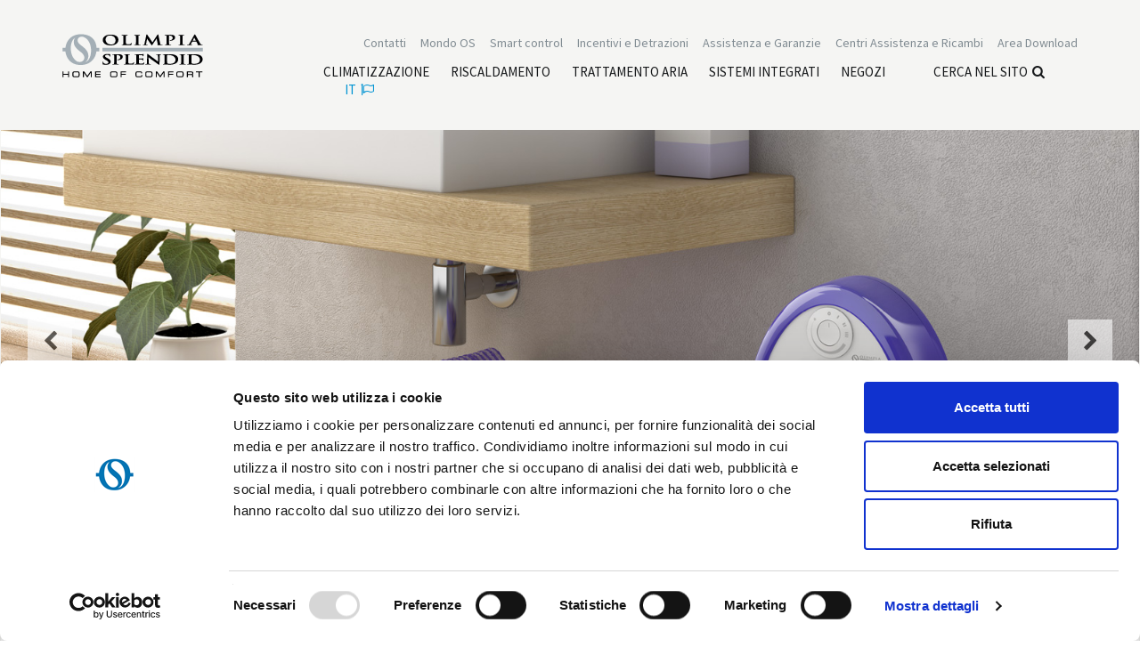

--- FILE ---
content_type: text/html; charset=utf-8
request_url: https://www.olimpiasplendid.it/riscaldamentoold/cromocolors
body_size: 10844
content:




<!DOCTYPE html>
<!--[if lt IE 7]> <html class="no-js lt-ie9 lt-ie8 lt-ie7"> <![endif]-->
<!--[if IE 7]> <html class="no-js lt-ie9 lt-ie8"> <![endif]-->
<!--[if IE 8]> <html class="no-js lt-ie9"> <![endif]-->
<!--[if gt IE 8]><!-->
<html class="no-js" lang="it" xml:lang="it" xmlns="http://www.w3.org/1999/xhtml">
<!--<![endif]-->
<head>
    <meta charset="utf-8">
    <title>Termoventilatore 2000W Cromo Colors | Olimpia Splendid</title>
    <meta name="description" content="Pagina del sito ufficiale Olimpia Splendid dedicata al termoventilatore da 2000W Cromo Colors. Entra e scopri il mondo della climatizzazione Olimpia Splendid!">
    <meta name="keywords" content="Cromo Colors, Riscaldamento">

                            <link rel="alternate" href="https://www.olimpiasplendid.it/riscaldamentoold/cromocolors" hreflang="it" />
                        <link rel="alternate" href="https://www.olimpiasplendid.es/cromocolors" hreflang="es" />
                        <link rel="alternate" href="https://www.olimpiasplendid.com/cromocolors" hreflang="en" />
                        <link rel="alternate" href="https://www.olimpiasplendid.nl/cromocolors" hreflang="nl" />
                        <link rel="alternate" href="https://www.olimpiasplendid.nl/cromocolors" hreflang="nl" />



    <meta name="robots" content="noindex,nofollow" />

    <meta name="viewport" content="width=device-width, initial-scale=1, maximum-scale=1" />
    <link rel="stylesheet" href="https://use.typekit.net/itf5ipf.css">
    <link rel="apple-touch-icon" href="/touch-icon-iphone-60x60.png">
    <link rel="apple-touch-icon" sizes="60x60" href="/touch-icon-ipad-76x76.png">
    <link rel="apple-touch-icon" sizes="114x114" href="/touch-icon-iphone-retina-120x120.png">
    <link rel="apple-touch-icon" sizes="144x144" href="/touch-icon-ipad-retina-152x152.png">
    <link rel="stylesheet" href="/css/font.css">
    <link rel="stylesheet" href="/css/font-awesome.css">
    <link rel="stylesheet" href="/css/vendor/bootstrap.min.css">
        <link rel="stylesheet" href="/fancybox/jquery.fancybox.css">

    <link rel="stylesheet" href="/css/slick.css">
    <link rel="stylesheet" href="/css/vendor/animate.css">
    <link rel="stylesheet" href="/css/main.css">
    
    
    <script src="/js/vendor/modernizr-2.6.2-respond-1.1.0.min.js"></script>



        <meta name="facebook-domain-verification" content="93oqsakauhrgr1lxzkr3fnl7m67hw7" />



    <!-- Google Tag Manager -->
<script>(function(w,d,s,l,i){w[l]=w[l]||[];w[l].push({'gtm.start':
new Date().getTime(),event:'gtm.js'});var f=d.getElementsByTagName(s)[0],
j=d.createElement(s),dl=l!='dataLayer'?'&l='+l:'';j.async=true;j.src=
'https://www.googletagmanager.com/gtm.js?id='+i+dl;f.parentNode.insertBefore(j,f);
})(window,document,'script','dataLayer','GTM-KJNJJB7');</script>
<!-- End Google Tag Manager -->

    <!-- Google Tag Manager -->
<script>(function(w,d,s,l,i){w[l]=w[l]||[];w[l].push({'gtm.start':
new Date().getTime(),event:'gtm.js'});var f=d.getElementsByTagName(s)[0],
j=d.createElement(s),dl=l!='dataLayer'?'&l='+l:'';j.async=true;j.src=
'https://www.googletagmanager.com/gtm.js?id='+i+dl;f.parentNode.insertBefore(j,f);
})(window,document,'script','dataLayer','GTM-PBHD2QJ');</script>
<!-- End Google Tag Manager -->


   


</head>


<body class="mk-2">

    <!-- Google Tag Manager (noscript) -->
<noscript><iframe src="https://www.googletagmanager.com/ns.html?id=GTM-KJNJJB7"
height="0" width="0" style="display:none;visibility:hidden"></iframe></noscript>
<!-- End Google Tag Manager (noscript) -->

    <!-- Google Tag Manager (noscript) -->
<noscript><iframe src="https://www.googletagmanager.com/ns.html?id=GTM-PBHD2QJ"
height="0" width="0" style="display:none;visibility:hidden"></iframe></noscript>
<!-- End Google Tag Manager (noscript) -->



    <!--[if lt IE 7]>
        <p class="chromeframe">You are using an outdated browser. <a href="https://browsehappy.com/">Upgrade your browser today</a> or <a href="https://www.google.com/chromeframe/?redirect=true">install Google Chrome Frame</a> to better experience this site.</p>
    <![endif]-->




    <div class="fixed-menu">

        <div id="header" class="wrapper">

            <div class="search-site">
                <a href="#" class="close-search"><i class="fa fa-times" aria-hidden="true"></i>Chiudi</a>
                <form action="/ricerca" method="get" class="search" role="search">
                    <label for="search-input">Cerca nel sito</label> <input type="text" id="search-input" name="txtSiteSearch" class="my-search" placeholder="Cerca nel sito" />
                    <span class="cta"><button type="submit"><i class="fa fa-search" aria-hidden="true"></i>Cerca nel sito</button></span>
                </form>
            </div>

            <div class="container">

                <div class="row">

                    <div class="col-lg-3 col-sm-2 col-xs-6">
                        <!--logo-->
                        <div class="logo">
                            <a href="/" title="Olimpia Splendid S.p.A."><img src="/img/logo-olimpia.png" alt="Olimpia Splendid S.p.A."></a>
                        </div>
                        <!-- /logo -->
                    </div>

                    <div class="col-lg-9 col-sm-10 col-xs-6">

                        <div class="topbar clearfix">
                            <ul id="loginbar" class="loginbar pull-right">
                                <li> <a href="/area_download" aria-label= "Leggi di più Area Download"  title="Area Download" target=""><span>Area Download</span></a> </li>
            <li>
                <a target="_blank" title="Centri Assistenza e Ricambi" href="https://centriassistenza.olimpiasplendid.it">
                    <span>Centri Assistenza e Ricambi</span>
                </a>
            </li>
<li> <a href="/servizi" aria-label= "Leggi di più Assistenza e Garanzie"  title="Assistenza e Garanzie" target=""><span>Assistenza e Garanzie</span></a> </li>
<li> <a href="/incentivi_e_detrazioni_fiscali" aria-label= "Leggi di più Incentivi e Detrazioni"  title="Incentivi e Detrazioni" target=""><span>Incentivi e Detrazioni</span></a> </li>
<li> <a href="/climatizzazione/wi-fi-technology" aria-label= "Leggi di più Smart control"  title="Smart control" target=""><span>Smart control</span></a> </li>
<li>
<a href=""  class="flag dropdown-toggle" id="dropdownMenu2_desk_80" data-toggle="dropdown" title="Mondo OS">Mondo OS</a>
<ul class="dropdown-menu lang" role="menu" aria-labelledby="dropdownMenu2_desk_80">            <li><a href="/mondo-os/azienda" title="Olimpia Splendid: Climatizzazione, Riscaldamento, Trattamento dell’aria.">Azienda</a></li>
            <li><a href="/mondo-os/customer-service" title="Worldwide Customer Service Olimpia Splendid Group| Olimpia Splendid">Customer Service Contacts</a></li>
            <li><a href="/mondo-os/news" title="Le notizie di Olimpia Splendid">News</a></li>
            <li><a href="/mondo-os/design" title="Design | Olimpia Splendid">Design</a></li>
            <li><a href="/mondo-os/referenze" title="Referenze">Referenze</a></li>
            <li><a href="/mondo-os/codice-etico" title="Modello Organizzativo e Codice Etico">Modello Organizzativo e Codice Etico</a></li>
            <li><a href="/mondo-os/sostenibilit%C3%A0" title="Sostenibilit&#224;">Sostenibilit&#224;</a></li>
            <li><a href="/mondo-os/territorio" title="Territorio">Territorio</a></li>
</ul>
</li>
            <li><a href="https://contatti.olimpiasplendid.it/">Contatti</a></li>

                            </ul>
                        </div>


                        <!--menu-->
                        <nav id="menu" class="clear">
                            <ul class="nav nav-pills pull-right">
                                <li>
<a href="/climatizzazione" aria-label= "Leggi di più Climatizzazione" title="Climatizzazione"><span>Climatizzazione</span></a>
<ul>                <li><a href="/climatizzazione/climatizzatori-fissi" title="Condizionatori inverter, climatizzatori fissi | Olimpia Splendid">Climatizzatori Fissi</a></li>
                <li><a href="/climatizzazione/senza-unita-esterna" title="Climatizzatori Senza unit&#224; Esterna | Olimpia Splendid">Climatizzatori Senza Unit&#224; Esterna</a></li>
                <li><a href="/climatizzazione/condizionatori-portatili" title="Condizionatori portatili | Olimpia Splendid">Climatizzatori Portatili</a></li>
                <li><a href="/climatizzazione/raffrescatori" title="Raffrescatori Mobili, Raffrescatori ad Acqua | Olimpia Splendid">Raffrescatori</a></li>
</ul>
</li>
<li>
<a href="/riscaldamento" aria-label= "Leggi di più Riscaldamento" title="Riscaldamento"><span>Riscaldamento</span></a>
<ul>                <li><a href="/riscaldamento/stufette-elettriche" title="Stufette Elettriche e Termoventilatori | Olimpia Splendid">Termoventilatori ad aghi</a></li>
                <li><a href="/riscaldamento/stufette-elettriche-ceramiche" title="Stufette elettriche ceramiche | Olimpia Splendid">Stufette elettriche ceramiche</a></li>
                <li><a href="/riscaldamento/convettori" title="Convettori e termoconvettori | Olimpia Splendid">Convettori</a></li>
                <li><a href="/riscaldamento/radiatori" title="Radiatori a olio | Olimpia Splendid">Radiatori</a></li>
                <li><a href="/riscaldamento/stufe-gas" title="Stufe a gas | Olimpia Splendid">Stufe a gas</a></li>
                <li><a href="/riscaldamento/stufe-infrarossi" title="Stufe elettriche ad infrarossi | Olimpia Splendid">Stufe ad infrarossi</a></li>
</ul>
</li>
<li>
<a href="/trattamento-aria" aria-label= "Leggi di più Trattamento aria" title="Trattamento aria"><span>Trattamento aria</span></a>
<ul>                <li><a href="/trattamento-aria/deumidificatori" title="Deumidificatori e soluzioni per la Deumidificazione | Olimpia Splendid">Deumidificatori</a></li>
                <li><a href="/trattamento-aria/umidificatori" title="Umidificatori da casa | Olimpia Splendid">Umidificatori</a></li>
                <li><a href="/trattamento-aria/purificatori-daria" title="Purificatori d&#39;Aria | Olimpia Splendid">Purificatori d&#39;Aria</a></li>
                <li><a href="/trattamento-aria/aroma-diffusori" title="Diffusori aroma Astomi | Olimpia Splendid">Aroma Diffusori</a></li>
</ul>
</li>
<li>
<a href="/sistemi-idronici" aria-label= "Leggi di più Sistemi integrati" title="Sistemi integrati"><span>Sistemi integrati</span></a>
<ul>                <li><a href="/sistemi-idronici/sios" title="Sistema Idronico e gestione domotica - SiOS control | Olimpia Splendid">SiOS</a></li>
                <li><a href="/sistemi-idronici/pompe-di-calore" title="Pompe di calore | Olimpia Splendid">Pompe di calore</a></li>
                <li><a href="/sistemi-idronici/ventilconvettori-ventilradiatori" title="Ventilconvettori e ventilradiatori, Bi2| Olimpia Splendid">Terminali d&#39;impianto</a></li>
                <li><a href="/sistemi-idronici/ventilazione-meccanica-controllata" title="Ventilazione Meccanica Controllata">Ventilazione Meccanica Controllata</a></li>
                <li><a href="/sistemi-idronici/sios-control" title="Sistema Idronico e gestione domotica - SiOS control | Olimpia Splendid">SiOS control</a></li>
</ul>
</li>
<li> <a href="/store-locator" aria-label= "Leggi di più Negozi"  title="Negozi" target=""><span>Negozi</span></a> </li>

                                <li class="search"><a href="#" class="ico-search" title="Cerca nel sito">Cerca nel sito<i class="fa fa-search" aria-hidden="true"></i></a></li>
                                    <li class="language">
        <a class="flag dropdown-toggle" type="button" id="dropdownLangs" data-toggle="dropdown" href="#">it<i class="fa fa-flag-o"></i></a>
        <ul class="dropdown-menu lang" role="menu" aria-labelledby="dropdownLangs">
                <li role="presentation">
                        <a role="menuitem" tabindex="-1" href="https://www.olimpiasplendid.com">English (UK)</a>
                </li>
                <li role="presentation">
                        <a role="menuitem" tabindex="-1" href="https://www.olimpiasplendid.de">Deutsch</a>
                </li>
                <li role="presentation">
                        <a role="menuitem" tabindex="-1" href="https://www.olimpiasplendid.es">Espa&#241;ol</a>
                </li>
                <li role="presentation">
                        <a role="menuitem" tabindex="-1" href="https://www.olimpiasplendidusa.com">U.S. English</a>
                </li>
                <li role="presentation">
                        <a role="menuitem" tabindex="-1" href="https://www.olimpiasplendid.fr">Fran&#231;ais</a>
                </li>
                <li role="presentation">
                        <a role="menuitem" tabindex="-1" href="https://www.olimpiasplendid.com.br">Portugu&#234;s</a>
                </li>
                <li role="presentation">
                        <a role="menuitem" tabindex="-1" href="https://www.olimpiasplendid.nl">Nederlandse</a>
                </li>
                <li role="presentation">
                        <a role="menuitem" tabindex="-1" href="https://www.olimpiasplendid.gr">Ελληνικά</a>
                </li>
            <li role="presentation">
                <a role="menuitem" tabindex="-1" href="https://www.olimpiasplendid.com.au/" target="_blank">English (AU)</a>
            </li>
        </ul>
    </li>

                            </ul>
                        </nav>
                        <!-- /menu -->
                        <!-- Menu Mobile -->
                        <div id="menu-mobile">
                            <a href="#" class="ico-search"><i class="fa fa-search" aria-hidden="true"></i></a>
                            <a href="#" class="ico-flag"><span>IT</span><i class="fa fa-flag" aria-hidden="true"></i></a>
                            <button type="button" class="navbar-toggle">
                                <i class="fa fa-bars"></i>
                                <span>MENU</span>
                            </button>
                            <nav id="nav-mobile" style="height: 0;">
                                <ul class="nav">
                                        <li class="lingua">
        <a href="#" title=""><span>Italiano</span> <i class="fa fa-flag-o"></i></a>
        <ul>
                    <li><a href="https://www.olimpiasplendid.com">English (UK)</a></li>
                    <li><a href="https://www.olimpiasplendid.de">Deutsch</a></li>
                    <li><a href="https://www.olimpiasplendid.es">Espa&#241;ol</a></li>
                    <li><a href="https://www.olimpiasplendidusa.com">U.S. English</a></li>
                    <li><a href="https://www.olimpiasplendid.fr">Fran&#231;ais</a></li>
                    <li><a href="https://www.olimpiasplendid.com.br">Portugu&#234;s</a></li>
                    <li><a href="https://www.olimpiasplendid.nl">Nederlandse</a></li>
                    <li><a href="https://www.olimpiasplendid.gr">Ελληνικά</a></li>
            <li><a href="https://www.olimpiasplendid.com.au/">English (AU)</a></li>
        </ul>
    </li>

                                        <li class="active"><a href="/"><span>Home</span></a></li>
<li>
<a href="#" aria-label= "Leggi di più Climatizzazione" title="Climatizzazione"><span>Climatizzazione</span></a>
<ul>                <li><a href="/climatizzazione/climatizzatori-fissi" title="Condizionatori inverter, climatizzatori fissi | Olimpia Splendid">Climatizzatori Fissi</a></li>
                <li><a href="/climatizzazione/senza-unita-esterna" title="Climatizzatori Senza unit&#224; Esterna | Olimpia Splendid">Climatizzatori Senza Unit&#224; Esterna</a></li>
                <li><a href="/climatizzazione/condizionatori-portatili" title="Condizionatori portatili | Olimpia Splendid">Climatizzatori Portatili</a></li>
                <li><a href="/climatizzazione/raffrescatori" title="Raffrescatori Mobili, Raffrescatori ad Acqua | Olimpia Splendid">Raffrescatori</a></li>
</ul>
</li>
<li>
<a href="#" aria-label= "Leggi di più Riscaldamento" title="Riscaldamento"><span>Riscaldamento</span></a>
<ul>                <li><a href="/riscaldamento/stufette-elettriche" title="Stufette Elettriche e Termoventilatori | Olimpia Splendid">Termoventilatori ad aghi</a></li>
                <li><a href="/riscaldamento/stufette-elettriche-ceramiche" title="Stufette elettriche ceramiche | Olimpia Splendid">Stufette elettriche ceramiche</a></li>
                <li><a href="/riscaldamento/convettori" title="Convettori e termoconvettori | Olimpia Splendid">Convettori</a></li>
                <li><a href="/riscaldamento/radiatori" title="Radiatori a olio | Olimpia Splendid">Radiatori</a></li>
                <li><a href="/riscaldamento/stufe-gas" title="Stufe a gas | Olimpia Splendid">Stufe a gas</a></li>
                <li><a href="/riscaldamento/stufe-infrarossi" title="Stufe elettriche ad infrarossi | Olimpia Splendid">Stufe ad infrarossi</a></li>
</ul>
</li>
<li>
<a href="#" aria-label= "Leggi di più Trattamento aria" title="Trattamento aria"><span>Trattamento aria</span></a>
<ul>                <li><a href="/trattamento-aria/deumidificatori" title="Deumidificatori e soluzioni per la Deumidificazione | Olimpia Splendid">Deumidificatori</a></li>
                <li><a href="/trattamento-aria/umidificatori" title="Umidificatori da casa | Olimpia Splendid">Umidificatori</a></li>
                <li><a href="/trattamento-aria/purificatori-daria" title="Purificatori d&#39;Aria | Olimpia Splendid">Purificatori d&#39;Aria</a></li>
                <li><a href="/trattamento-aria/aroma-diffusori" title="Diffusori aroma Astomi | Olimpia Splendid">Aroma Diffusori</a></li>
</ul>
</li>
<li>
<a href="#" aria-label= "Leggi di più Sistemi integrati" title="Sistemi integrati"><span>Sistemi integrati</span></a>
<ul>                <li><a href="/sistemi-idronici/sios" title="Sistema Idronico e gestione domotica - SiOS control | Olimpia Splendid">SiOS</a></li>
                <li><a href="/sistemi-idronici/pompe-di-calore" title="Pompe di calore | Olimpia Splendid">Pompe di calore</a></li>
                <li><a href="/sistemi-idronici/ventilconvettori-ventilradiatori" title="Ventilconvettori e ventilradiatori, Bi2| Olimpia Splendid">Terminali d&#39;impianto</a></li>
                <li><a href="/sistemi-idronici/ventilazione-meccanica-controllata" title="Ventilazione Meccanica Controllata">Ventilazione Meccanica Controllata</a></li>
                <li><a href="/sistemi-idronici/sios-control" title="Sistema Idronico e gestione domotica - SiOS control | Olimpia Splendid">SiOS control</a></li>
</ul>
</li>
<li> <a href="/store-locator" aria-label= "Leggi di più Negozi"  title="Negozi" target=""><span>Negozi</span></a> </li>
            <li><a href="https://contatti.olimpiasplendid.it/">Contatti</a></li>
<li>
<a href="#"  class="flag" id="dropdownMenu2_mobile_80" title="Mondo OS">Mondo OS</a>
<ul>            <li><a href="/mondo-os/azienda" title="Olimpia Splendid: Climatizzazione, Riscaldamento, Trattamento dell’aria.">Azienda</a></li>
            <li><a href="/mondo-os/customer-service" title="Worldwide Customer Service Olimpia Splendid Group| Olimpia Splendid">Customer Service Contacts</a></li>
            <li><a href="/mondo-os/news" title="Le notizie di Olimpia Splendid">News</a></li>
            <li><a href="/mondo-os/design" title="Design | Olimpia Splendid">Design</a></li>
            <li><a href="/mondo-os/referenze" title="Referenze">Referenze</a></li>
            <li><a href="/mondo-os/codice-etico" title="Modello Organizzativo e Codice Etico">Modello Organizzativo e Codice Etico</a></li>
            <li><a href="/mondo-os/sostenibilit%C3%A0" title="Sostenibilit&#224;">Sostenibilit&#224;</a></li>
            <li><a href="/mondo-os/territorio" title="Territorio">Territorio</a></li>
</ul>
</li>
<li> <a href="/incentivi_e_detrazioni_fiscali" aria-label= "Leggi di più Incentivi e Detrazioni"  title="Incentivi e Detrazioni" target=""><span>Incentivi e Detrazioni</span></a> </li>
<li> <a href="/servizi" aria-label= "Leggi di più Assistenza e Garanzie"  title="Assistenza e Garanzie" target=""><span>Assistenza e Garanzie</span></a> </li>
            <li>
                <a target="_blank" title="Centri Assistenza e Ricambi" href="https://centriassistenza.olimpiasplendid.it">
                    <span>Centri Assistenza e Ricambi</span>
                </a>
            </li>
<li> <a href="/area_download" aria-label= "Leggi di più Area Download"  title="Area Download" target=""><span>Area Download</span></a> </li>

                                </ul>
                            </nav>
                        </div>
                        <!-- /Menu Mobile -->

                    </div>


                    

                </div>


                <!-- submenu -->
                <div class="submenu"></div>
                <!-- /submneu -->

            </div>

        </div>

    </div>


    <div class="wrapper">

        

<!-- big slideshow -->
<section class="cont-mce">
    
    <div class="big-slideshow">

        

        <div id="big-slideshow">
                <div class="item">
                    <div class="vertical-wrap">
                            <img src="/media/immagini/1947_z_Cromo-Colors.jpg" alt="" />

                    </div>
                </div>
                <div class="item">
                    <div class="vertical-wrap">
                            <img src="/media/immagini/3014_z_cromo colors giallo.jpg" alt="" />

                    </div>
                </div>
                <div class="item">
                    <div class="vertical-wrap">
                            <img src="/media/immagini/1948_z_1948_z_CROMO COLOR acquamarina per web.png" alt="" />

                    </div>
                </div>
        </div>
    </div>
</section>


<!-- /big slideshow -->



<div id="breadcrumb">
    <div class="container">
        <ul class="breadcrumb">
            <li><a href="/">Home</a></li>
                    <li><a href="/riscaldamentoold">Altri Prodotti</a></li>
                <li><a href="/riscaldamentoold/cromocolors">Riscaldamento</a></li>
                <li><a href="#">Cromo Colors</a></li>
        </ul>
    </div>
</div>





<section id="big-fascia-prodotti" class="text-center inner-bottom-sm inner-top-xs">
    <div class="container">
        <h1>Cromo Colors</h1>
        <div class="col-lg-8 col-md-12 col-lg-offset-2">



            <p><p>I termoventilatori della gamma Colors sono ispirati ai colori della moda. <span style="color:#0093d2;font-weight:bolder">Design morbido e scocche colorate</span> garantiscono maggiore <span style="color:#0093d2;font-weight:bolder">solidità e sicurezza</span>. Con la funzione <span style="color:#0093d2;font-weight:bolder">"Click&amp;Heat"</span> ti riscaldi nel massimo comfort!<br />
<br />
<span style="font-size:18px;"><em>Design italiano by Sebastiano Ercoli e Roberto Delponte</em></span></p></p>
            <div class="divider"></div>
            <div class="cta">
                    <a class="btn" href="https://contatti.olimpiasplendid.it?p=Cromo Colors" title="Richiedi informazioni">Richiedi informazioni</a>

                    <a class="btn" href="/store-locator" title="Trova il rivenditore">Trova il rivenditore</a>

                    <a class="btn" href="#download-section">Download</a>

            </div>
            
        </div>
    </div>
</section>




    <section id="big-fascia" class="overview text-center inner-bottom-sm inner-top-sm">
        <div class="container">
            <div class="col-md-12">
                
                <h1>Overview</h1>
                <div class="row">
                    <div class="cont-icone">
                                <div class="box-icona">
                                    <div class="title">PROTEZIONE IP21</div>
                                    <div class="abstract">Grazie alla protezione contro il gocciolamento puoi utilizzarlo anche in bagno e in lavanderia!</div>
                                    <figure><img src="/media/immagini/4117_n_ip21.png" alt="Grazie alla protezione contro il gocciolamento puoi utilizzarlo anche in bagno e in lavanderia!" /></figure>
                                </div>
                                <div class="box-icona">
                                    <div class="title">QUICK CONTROL</div>
                                    <div class="abstract">3 livelli di potenza e termostato in un solo comando. “Click and
heat”, per permettere estrema semplicit&#224; di utilizzo.</div>
                                    <figure><img src="/media/immagini/4118_n_quick control.png" alt="3 livelli di potenza e termostato in un solo comando. “Click and
heat”, per permettere estrema semplicit&#224; di utilizzo." /></figure>
                                </div>
                                <div class="box-icona">
                                    <div class="title">DOPPIA SCOCCA</div>
                                    <div class="abstract">Robustezza e solidit&#224; di prodotto grazie a un sistema a due scocche sovrapposte che contengono gli elementi interni.</div>
                                    <figure><img src="/media/immagini/4119_n_doppia scocca.png" alt="Robustezza e solidit&#224; di prodotto grazie a un sistema a due scocche sovrapposte che contengono gli elementi interni." /></figure>
                                </div>
                    </div>
                </div>

                
            </div>
        </div>
    </section>



<section id="big-fascia-caratteristiche" class="grey-dark inner-bottom-sm inner-top-sm">
    <div class="container">
        <div class="row">
            <div class="col-lg-8 col-md-12 col-lg-offset-2">
                <div class="box-Specifiche">

                        <h1 class="text-center">Specifiche</h1>
<p><span style="font-size:20px;">Resistenza ad aghi<br />
Potenza termica <span style="color:#0093d2;font-weight:bolder">max: 2000 W</span><br />
Livelli di potenza: <span style="color:#0093d2;font-weight:bolder">800 - 1200 - 2000 W</span><br />
Comando meccanico<br />
<span style="color:#0093d2;font-weight:bolder">Omologato IP21</span><br />
Termostato di sicurezza<br />
Termostato ambiente<br />
Funzione antigelo<br />
Avvolgicavo<br />
<span style="color:#0093d2;font-weight:bolder">4</span> colori disponibili: lime, orange, violet, acquamarina<br />
Volume massimo riscaldabile: <span style="color:#0093d2;font-weight:bolder">60 m³</span></span></p>



                </div>
            </div>

        </div>
    </div>
</section>



<!--Allegati Prodotto-->
<a id="download-section"></a>
        <section id="big-fascia-download-product">
            <div class="container">
                <h1>Download</h1>
                <div class="items">
                    <div class="row">
                                <div class="col-sm-3">
                                    <div class="area_download_file pubblic">
                                        <a href="/Downloadfile.aspx?id=4794" target="_blank">
                                            <i class="fa fa-download fa-2x"></i>
                                            <div class="item-title">Catalogo Prodotto</div>
                                        </a>
                                    </div>
                                </div>
                                <div class="col-sm-3">
                                    <div class="area_download_file pubblic">
                                        <a href="/Downloadfile.aspx?id=4860" target="_blank">
                                            <i class="fa fa-download fa-2x"></i>
                                            <div class="item-title">Manuale d&#39;uso</div>
                                        </a>
                                    </div>
                                </div>


                    </div>
                </div>
            </div>
        </section>

<!--Allegati Prodotto-->



    <section id="big-fascia-download" class="download text-center inner-bottom-sm inner-top-sm">
        <div class="container">
            <div class="col-md-8 col-md-offset-2 ">
                <h1>Download</h1>
                <p>Scarica il catalogo prodotto e la scheda tecnica del prodotto.</p>
                <article class="productPanel">
                    <ul class="files">
                    </ul>
                </article>
            </div>
        </div>
    </section>


        



        <footer id="footer">
            <div class="container">
                <div class="row footer-copy">
                    <div class="col-sm-6 footer-links">
                        
                        <ul>
                            <li><b>Olimpia Splendid S.p.A. </b><br /> <strong>Sede Legale:</strong> Via Industriale 1/3 25060 Cellatica (BS), Italy - <a href="https://g.page/r/CeqT_ZMPKmgyEBA"><em>Maps</em></a><br /> <strong>Sede Operativa:</strong> Via Industriale 1/3 25060 Cellatica (BS), Italy - <a href="https://g.page/r/CeqT_ZMPKmgyEBA"><em>Maps</em></a><br /> <strong>Sede Logistica:</strong> Via XXV Aprile, 46, 42044 Gualtieri (RE), Italy - <a href="https://goo.gl/maps/iGmwby1bS3e6vm9w9"><em>Maps</em></a><br /> P.IVA IT 00260750351 - Cod. Destinatario: SN4CSRI - Cap. Soc. Euro 4.071.429 i.v. - Reg. Imp. RE 00260750351 - pec.os@pec.olimpiasplendid.it<br /> Tutti i diritti riservati</li>
                        </ul>

                        <!-- show docs with flag "show in footer" -->
                        <ul class="recap-footer">

                            <li class="clear"><a href="/">Home</a></li>
                            
                            <li>
<a id="link-footer-1267" aria-label= "Leggi di più Azienda" href="/mondo-os/azienda"  title="Azienda"><span>Azienda</span></a>
</li>


                                        <li><a id="link-footer-6" href="/mappa_del_sito">Mappa del Sito</a></li>
                                        <li><a id="link-footer-1275" href="/store-locator">Negozi</a></li>
                                        <li><a id="link-footer-51134" href="/os_home_privacy">Informativa sul trattamento dei dati personali</a></li>
                                        <li><a id="link-footer-51135" href="/service_agreement">Contratto di servizio di OS Home / Olimpia Splendid S.p.a.</a></li>

                            <li>    <a href="/mondo-os/news/richiamo-prodotto-mercato" target="_blank">Richiamo Prodotti</a>
</li>

                            <li>    <a href="/note-legali" target="_blank">Note Legali</a>
</li>


                            <li>    <a href="/informativa_sulla_privacy" target="_blank">Informativa sulla privacy</a>
</li>

                      



                        </ul>


                        <ul>
                            <li class="clear">
                                <a title="web agency websolute" target="_blank" href="https://www.websolute.com/">Web agency</a>
                                <img src="/img/webagency.png" alt="Websolute">Websolute
                            </li>
                        </ul>

                        


                        
                    </div>
                    <div class="clearfix hidden-sm hidden-md hidden-lg"></div>
                    <div class="col-sm-6 footer-agency">
                        <div class="membri">
                            <div class="etichetta">Membro di</div>
                            <div class="images">
                                <img src="/img/membri/isvi.png" />
                                <img src="/img/membri/applia.png" />
                                <img src="/img/membri/assoclima.png" />
                                <img src="/img/membri/ehpa.png" />
                                <img src="/img/membri/eurovent.png" />
                            </div>
                        </div>
                        <div class="social">
                            <div class="etichetta">Seguici:</div>
                            <ul>
                                <li>
                                    <a target="_blank" href="https://facebook.com/olimpiasplendidofficial" title="facebook">
                                        <svg xmlns="http://www.w3.org/2000/svg" viewBox="0 0 320 512"><path d="M279.14 288l14.22-92.66h-88.91v-60.13c0-25.35 12.42-50.06 52.24-50.06h40.42V6.26S260.43 0 225.36 0c-73.22 0-121.08 44.38-121.08 124.72v70.62H22.89V288h81.39v224h100.17V288z" /></svg>
                                    </a>
                                </li>
                                <li>
                                    <a target="_blank" href="https://www.instagram.com/olimpia_splendid/" title="instagram">
                                        <svg xmlns="http://www.w3.org/2000/svg" viewBox="0 0 448 512"><path d="M224.1 141c-63.6 0-114.9 51.3-114.9 114.9s51.3 114.9 114.9 114.9S339 319.5 339 255.9 287.7 141 224.1 141zm0 189.6c-41.1 0-74.7-33.5-74.7-74.7s33.5-74.7 74.7-74.7 74.7 33.5 74.7 74.7-33.6 74.7-74.7 74.7zm146.4-194.3c0 14.9-12 26.8-26.8 26.8-14.9 0-26.8-12-26.8-26.8s12-26.8 26.8-26.8 26.8 12 26.8 26.8zm76.1 27.2c-1.7-35.9-9.9-67.7-36.2-93.9-26.2-26.2-58-34.4-93.9-36.2-37-2.1-147.9-2.1-184.9 0-35.8 1.7-67.6 9.9-93.9 36.1s-34.4 58-36.2 93.9c-2.1 37-2.1 147.9 0 184.9 1.7 35.9 9.9 67.7 36.2 93.9s58 34.4 93.9 36.2c37 2.1 147.9 2.1 184.9 0 35.9-1.7 67.7-9.9 93.9-36.2 26.2-26.2 34.4-58 36.2-93.9 2.1-37 2.1-147.8 0-184.8zM398.8 388c-7.8 19.6-22.9 34.7-42.6 42.6-29.5 11.7-99.5 9-132.1 9s-102.7 2.6-132.1-9c-19.6-7.8-34.7-22.9-42.6-42.6-11.7-29.5-9-99.5-9-132.1s-2.6-102.7 9-132.1c7.8-19.6 22.9-34.7 42.6-42.6 29.5-11.7 99.5-9 132.1-9s102.7-2.6 132.1 9c19.6 7.8 34.7 22.9 42.6 42.6 11.7 29.5 9 99.5 9 132.1s2.7 102.7-9 132.1z" /></svg>
                                    </a>
                                </li>
                                <li>
                                    <a target="_blank" href="https://www.youtube.com/user/OLIMPIASPLENDIDgroup" title="youtube">
                                        <svg xmlns="http://www.w3.org/2000/svg" viewBox="0 0 576 512"><path d="M549.655 124.083c-6.281-23.65-24.787-42.276-48.284-48.597C458.781 64 288 64 288 64S117.22 64 74.629 75.486c-23.497 6.322-42.003 24.947-48.284 48.597-11.412 42.867-11.412 132.305-11.412 132.305s0 89.438 11.412 132.305c6.281 23.65 24.787 41.5 48.284 47.821C117.22 448 288 448 288 448s170.78 0 213.371-11.486c23.497-6.321 42.003-24.171 48.284-47.821 11.412-42.867 11.412-132.305 11.412-132.305s0-89.438-11.412-132.305zm-317.51 213.508V175.185l142.739 81.205-142.739 81.201z" /></svg>
                                    </a>
                                </li>
                                <li>
                                    <a target="_blank" href="https://www.linkedin.com/company/olimpia-splendid-s-p-a-" title="linkedin">
                                        <svg xmlns="http://www.w3.org/2000/svg" viewBox="0 0 448 512"><path d="M100.28 448H7.4V148.9h92.88zM53.79 108.1C24.09 108.1 0 83.5 0 53.8a53.79 53.79 0 0 1 107.58 0c0 29.7-24.1 54.3-53.79 54.3zM447.9 448h-92.68V302.4c0-34.7-.7-79.2-48.29-79.2-48.29 0-55.69 37.7-55.69 76.7V448h-92.78V148.9h89.08v40.8h1.3c12.4-23.5 42.69-48.3 87.88-48.3 94 0 111.28 61.9 111.28 142.3V448z" /></svg>
                                    </a>
                                </li>
                                <li>
                                    <a target="_blank" href="https://whatsapp.com/channel/0029VaHGeHIKLaHwzqNJ9x0r" title="whatsapp">
                                        <svg xmlns="http://www.w3.org/2000/svg" width="24" height="24" viewBox="0 0 24 24"><path d="M.057 24l1.687-6.163c-1.041-1.804-1.588-3.849-1.587-5.946.003-6.556 5.338-11.891 11.893-11.891 3.181.001 6.167 1.24 8.413 3.488 2.245 2.248 3.481 5.236 3.48 8.414-.003 6.557-5.338 11.892-11.893 11.892-1.99-.001-3.951-.5-5.688-1.448l-6.305 1.654zm6.597-3.807c1.676.995 3.276 1.591 5.392 1.592 5.448 0 9.886-4.434 9.889-9.885.002-5.462-4.415-9.89-9.881-9.892-5.452 0-9.887 4.434-9.889 9.884-.001 2.225.651 3.891 1.746 5.634l-.999 3.648 3.742-.981zm11.387-5.464c-.074-.124-.272-.198-.57-.347-.297-.149-1.758-.868-2.031-.967-.272-.099-.47-.149-.669.149-.198.297-.768.967-.941 1.165-.173.198-.347.223-.644.074-.297-.149-1.255-.462-2.39-1.475-.883-.788-1.48-1.761-1.653-2.059-.173-.297-.018-.458.13-.606.134-.133.297-.347.446-.521.151-.172.2-.296.3-.495.099-.198.05-.372-.025-.521-.075-.148-.669-1.611-.916-2.206-.242-.579-.487-.501-.669-.51l-.57-.01c-.198 0-.52.074-.792.372s-1.04 1.016-1.04 2.479 1.065 2.876 1.213 3.074c.149.198 2.095 3.2 5.076 4.487.709.306 1.263.489 1.694.626.712.226 1.36.194 1.872.118.571-.085 1.758-.719 2.006-1.413.248-.695.248-1.29.173-1.414z" /></svg>
                                    </a>
                                </li>
                            </ul>
                        </div>
                    </div>
                </div>
            </div>
        </footer>
    </div>
    <!--[if lt IE 9]>
    <script type="text/javascript" src="/js/vendor/jquery-1.11.1.min.js"></script>
    <![endif]-->
    <!--[if gte IE 9]><!-->

    <script type="text/javascript">
           var url_login_fancy = 'https://www.olimpiasplendid.it/area-riservata-fancy';
    </script>

    <script type="text/javascript" src="/js/vendor/jquery-2.1.1.min.js"></script>
    <script src="/js/skrollr.min.js"></script>
    <script src="/js/socialwall/wow.min.js"></script>
    <!--<![endif]-->
    <script src="/js/vendor/isMobile.min.js"></script>
    <script src="/js/vendor/bootstrap.min.js"></script>
    <script src="/js/vendor/jquery.easing-1.3.min.js"></script>
    <script src="/js/vendor/slick.min.js"></script>
        <script src="/Fancybox/jquery.fancybox.pack.js"></script>
    <script src="/fancybox/jquery.fancybox-media.js"></script>
    <script src="/js/json2.min.js"></script>
    <script src="/js/vendor/jquery.validate.js"></script>
    <script src="/js/main.js?v1"></script>
    <script src="/js/wsForms.js?v1"></script>

    <script>
        if ($('.lt-ie9').length == 0) {
            new WOW().init();
        }
    </script>





    
    <script>
        $(function () {
            if ($(".files li").size() == 0)
                $(".download").hide();
        });
    </script>








    <script id="Cookiebot" data-culture="IT" src="https://consent.cookiebot.com/uc.js" data-cbid="5c46b9a1-084a-4bfb-bf64-854f03cb52fa" type="text/javascript" data-blockingmode="auto"></script>


</body>

</html>



<!--
  CO_ID:      5830
  CA_ID:      129
  TEMPLATE:   dettaglio-prodotto-icone.cshtml
  ID_Lingua:  1
  ID_Mercato:  2
  UserAuthenticated: False
-->


--- FILE ---
content_type: text/css
request_url: https://www.olimpiasplendid.it/css/font.css
body_size: 52
content:
/*--------------------------------------------------
IMPORT GOOGLE FONT
SOURCE

--------------------------------------------------*/

@import url(https://fonts.googleapis.com/css?family=Source+Sans+Pro:300,400,700&subset=latin,latin-ext);

--- FILE ---
content_type: application/x-javascript
request_url: https://consentcdn.cookiebot.com/consentconfig/5c46b9a1-084a-4bfb-bf64-854f03cb52fa/olimpiasplendid.it/configuration.js
body_size: 230
content:
CookieConsent.configuration.tags.push({id:187976129,type:"script",tagID:"",innerHash:"",outerHash:"",tagHash:"13850246290379",url:"",resolvedUrl:"",cat:[3,4]});CookieConsent.configuration.tags.push({id:187976131,type:"image",tagID:"",innerHash:"",outerHash:"",tagHash:"2819883986416",url:"https://www.olimpiasplendid.de/media/userfiles/images/Wifi%20Ready.jpg",resolvedUrl:"https://www.olimpiasplendid.de/media/userfiles/images/Wifi%20Ready.jpg",cat:[1,5]});CookieConsent.configuration.tags.push({id:187976132,type:"image",tagID:"",innerHash:"",outerHash:"",tagHash:"546684011366",url:"https://www.olimpiasplendid.com/media/userfiles/images/Emodesign%20Logo(3).jpg",resolvedUrl:"https://www.olimpiasplendid.com/media/userfiles/images/Emodesign%20Logo(3).jpg",cat:[1,5]});CookieConsent.configuration.tags.push({id:187976133,type:"iframe",tagID:"",innerHash:"",outerHash:"",tagHash:"622058614477",url:"https://www.youtube.com/embed/ce7roC_kDmE",resolvedUrl:"https://www.youtube.com/embed/ce7roC_kDmE",cat:[4]});CookieConsent.configuration.tags.push({id:187976139,type:"script",tagID:"",innerHash:"",outerHash:"",tagHash:"17421103173746",url:"https://www.youtube.com/iframe_api",resolvedUrl:"https://www.youtube.com/iframe_api",cat:[4]});CookieConsent.configuration.tags.push({id:187976140,type:"iframe",tagID:"",innerHash:"",outerHash:"",tagHash:"8272987437151",url:"https://www.youtube.com/embed/saKeEk6GuFE",resolvedUrl:"https://www.youtube.com/embed/saKeEk6GuFE",cat:[4]});CookieConsent.configuration.tags.push({id:187976143,type:"iframe",tagID:"",innerHash:"",outerHash:"",tagHash:"5455927534851",url:"https://www.youtube.com/embed/B2KubnR9VE4",resolvedUrl:"https://www.youtube.com/embed/B2KubnR9VE4",cat:[4]});